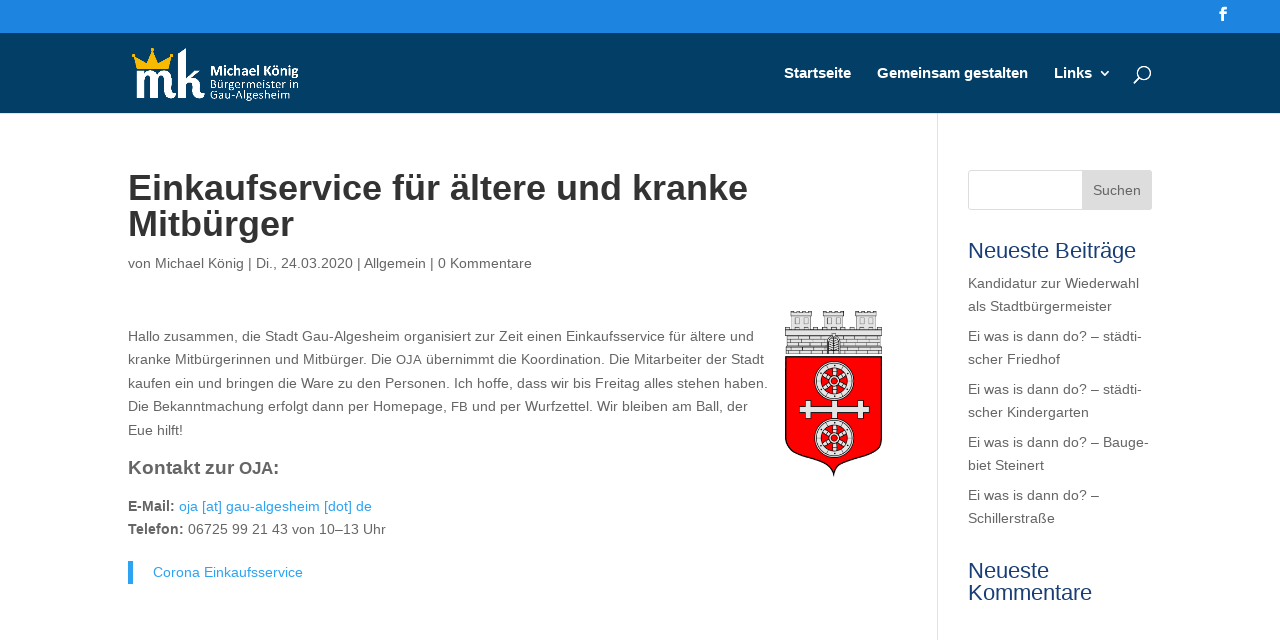

--- FILE ---
content_type: text/css
request_url: https://michael-koenig-ga.de/wp-content/themes/Divi-child/style.css?ver=4.27.5
body_size: 1265
content:
/*
Theme Name:     Divi-child
Theme URI:      
Description:    Divi Child Theme
Author:         Robert Sonnberger
Author URI:     http://www.idee-beratung.de
Template:       Divi
Version:		1.0.0
*/

@import url("../Divi/style.css");

/* =Theme customization starts here
------------------------------------------------------- */


@media only screen and ( min-width: 640px ) {
html { font-size: 62.5%; line-height: 52.5%; } 
}

@media only screen and ( max-width: 480px ) {
html { font-size: 40%; line-height: 30% } 
}


h1 { font-size: 36px; font-size: 3.6rem; font-weight:bold; }
h2 { font-size: 28px; font-size: 2.8rem; font-weight:bold; line-height: 1.8rem;}
h3 { font-size: 26px; font-size: 2.6rem; line-height: 1.8rem;}
h4 { font-size: 22px; font-size: 2.2rem; color:#193E75; }
h5 { font-size: 15px; font-size: 2.6rem; line-height: 1.8rem;}



.et_fixed_nav #logo { max-height: 60px; margin-bottom: 1em; }
.et-fixed-header #logo { max-height: 35px; }

.bottom-nav { padding: 15px 0; float: left; }
	.bottom-nav a { color: #f1f1f1; }
.copyright { text-align: right; padding: 15px 0; color: #f1f1f1; }
#footer-bottom { background-color: rgba(255, 255, 255, 0.0470588); }

.et_pb_slider { min-height:340px; }
.et_pb_slider { max-height:450px; }
.et_pb_slide_description { padding: 120px 100px; }
.et_pb_slide_video { padding-top: 80px; }
.et_parallax_bg { height: 450px; }

#top-header, #et-secondary-nav li ul { background-color:#3D5D79; }

#top-menu li li a{
/*		border: 1px solid white;*/
	color: solid red;
	margin-bottom: 15px;	
}

#top-menu li li a:hover{
color: solid white;
	background: #755600;
}

.et_pb_section { padding:0px 0px; }
.et-pb-contact-message {color:#F50000; }
.et_pb_contact_right p input {
  padding:16px !important;
  width:55px !important;
}

.et_pb_blurb h4 { padding-bottom: 1.5rem; }
.et-pb-icon { font-size: 9.6rem; }
.et_pb_contact_form_0.et_pb_contact_form_container {
	color: white !important;
	
}

.et_pb_contact_form_0.et_pb_contact_form_container input {
    color: black !important;
}.et_pb_contact_field_3.et_pb_contact_field .input[type="checkbox"] {
	color: black !important;
}

/* Logo */
.et_fixed_nav #logo {

    margin-top: 15px !important;

}
/* Event List plugin */
ul.event-list-view, ul.single-event-view {
	list-style: none !important;
	margin: 1.5em 0 2em 0;
	padding: 0;
}

li.event {
	clear: both;
	margin: 0 0.5em 1.5em 0.5em;
	zoom: 1; /* Fix for IE 6+7 */
}

.event-date {
	float: left;
	margin: 0 0.4em 1.5em 0;
}

.event-list .multi-date {
	background: url(../images/date-separator.png) center no-repeat;
}

.event-list .startdate, .event-list .enddate {
	text-align: center;
	width: 3.2em;
	border-radius: 5px;
	background-color: #551b35;
	color: #fff;
	padding-bottom: 5px;
}

.event-list .startdate {
	float: left;
	background-color: red;
}

.event-list .enddate {
	margin-left: 3.8em;
}


.event-list .startdate, .event-list .enddate {
    text-align: center;
    width: 3.2em;
    border-radius: 5px;
    background-color: #023e66 !important;
}

.event-weekday {
	font-size: 0.8em;
	text-transform: uppercase;
}

.event-day {
	font-size: 2.3em;
	font-weight: bold;
	line-height: 1em;
	margin-bottom: -0.2em;
}

.event-month {
	text-transform: uppercase;
	font-size: 1.0em;
	line-height: 1em;
	padding: 0.4em 0;
}

.event-year {
	font-size: 0.8em;
	line-height: 0.8em;
	letter-spacing: 0.1em;
	padding-bottom: 0.3em;
}

.event-info {
	display: block !important;
}

.multi-day {
	margin: 0 0 0 7.5em;
}

.single-day {
	margin: 0 0 0 3.8em;
}

.event-title h3 {
	clear: none;
	margin: 0px !important;
	padding-bottom: 5px !important;
	font-weight:bold;
	line-height: 1.2;
	
}

.event-time {
	font-weight: bold;
	padding-right: 0.8em;
}

.event-cat {
	font-size: 0.95em;
}

.event-location {
	font-size: 1.1em !important;	
	font-weight: bold !important;
	
}

.event-content {
	font-size: 1.0em !important;
	line-height: 1.2;
}

div.feed {
	display: block;
}

div.feed a * {
	vertical-align: middle;
}

div.feed img {
	margin: 0 5px 0 2px;
}

div.filterbar, div.filterbar div {
	clear: both;
	margin: 1em 0;
	vertical-align: middle;
}

div.filterbar select.dropdown, div.filterbar ul.hlist, div.filterbar a.link {
	margin: 0 3px;
	vertical-align: middle;
}

div.filterbar ul.hlist li {
	float: left;
	list-style: none;
	margin: 0;
}

div.filterbar ul.hlist li + li:before {
	content: "|";
	padding: 0 1px;
}

div.el-hidden {
	display: none;
}

.alignnone size-full wp-image-428 {
	position: relative !important;
	top: -40px !important;
	
}


.et_pb_blog_0 .et_pb_post .entry-title {
    font-size: 20px !important;
    line-height: 1.3em !important;
}